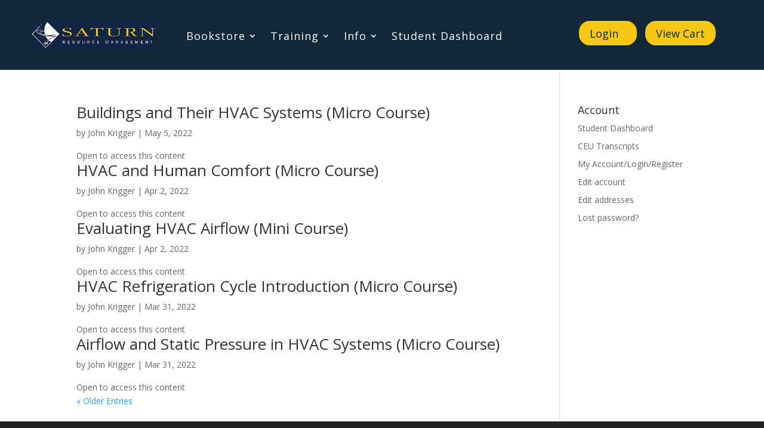

--- FILE ---
content_type: text/css
request_url: https://srmi.biz/wp-content/plugins/uncanny-toolkit-pro/src/assets/legacy/frontend/css/lesson-topic-grid-view.css?ver=4.4
body_size: 691
content:
/*
.uo-view-more {
	margin-bottom: 20px !important;
}

.uo-view-more a {
	background-color: #088ab1;
	color: #fff;
	display: inline-table;
	font-size: 16px;
	padding: 60px 30px;
	text-align: center;
	transition: all 0.75s ease;
	-moz-transition: all 0.75s ease;
	-ms-transition: all 0.75s ease;
	-o-transition: all 0.75s ease;
	-webkit-transition: all 0.75s ease;
	width: 100%;
}

.uo-view-more a:hover {
	background-color: #07627d;
	color: #fff;
}*/

.uo-grid-wrapper .grid-course .featured-image {
	overflow: hidden;
}

.uo-grid-wrapper .grid-section {
	width: 100%;
	padding: 0 7px;
}

.uo-grid-wrapper .uo-border.completed {
	background-image: none !important;
	padding: 0 !important;
}

.uo-grid-wrapper .grid-course .course-info-holder.completed {
	background: #f5fbf4;
}

.uo-grid-wrapper .grid-course .course-info-holder .percentage {
	color: #000;
	font-weight: 400;
	margin: 10px 0;
}

.uo-grid-wrapper .grid-course .course-title {
	font-size: 14px;
}

.uo-grid-wrapper .grid-course h4 {
	color: #088ab1;
	font-size: 14px;
	text-align: center;
	text-transform: uppercase;

}

.uo-grid-wrapper .grid-course .course-info-holder {
	background: #f5f5f5;
	display: block;
	line-height: 1.2;
	/*min-height: 60px;*/
	padding: 10px;
	transition: all 0.75s ease;
	-moz-transition: all 0.75s ease;
	-ms-transition: all 0.75s ease;
	-o-transition: all 0.75s ease;
	-webkit-transition: all 0.75s ease;
}

.uo-grid-wrapper .grid-course h4.view-course-outline {
	background: #088ab1;
	border: 1px solid #088ab1;
	/*border-radius: 4px;*/
	color: #fff;
	/*display: table;*/
	font-size: 11px;
	margin: 0 auto;
	/*white-space: nowrap;*/
	padding: 5px;
	text-transform: uppercase;
}

.uo-grid-wrapper .grid-course h4.view-course-outline:hover {
	background: #fff;
	color: #088ab1;
}

.uo-grid-wrapper .uo-view-more-holder.hidden {
	display: none;
}

.uo-grid-wrapper .grid-course .course-info-holder .list-tag-container {
	font-size: 12px;
	text-transform: uppercase;
}

.uo-grid-wrapper .grid-course .course-info-holder.completed .list-tag-container {
	color: #36ac2d;
}

.uo-grid-wrapper .grid-course .course-info-holder.completed .list-tag-container i {
	margin-left: 7px;
}

dd.uo-course-progress {
	background-color: #dbdbdb;
	border: medium none;
	border-radius: 4px;
	box-shadow: 0 1px 2px rgba(0, 0, 0, 0.1) inset;
	display: block;
	height: 8px;
	margin: 10px auto;
	overflow: hidden;
	padding: 0;
	position: relative;
	width: 100%;
}

dd.uo-course-progress div.course_progress {
	background-color: #088ab1;
	box-shadow: 0 -1px 0 rgba(0, 0, 0, 0.15) inset;
	color: #fff;
	display: block;
	float: left;
	font-size: 12px;
	height: 100%;
	position: relative;
	text-align: right;
	transition: width 0.6s ease 0s;
	width: 75%;
}

.uo-grid-wrapper .grid-course .course-info-holder.completed dd.uo-course-progress div.course_progress {
	background: #36ac2d;
}

/*Hovers*/

.uo-grid-wrapper .grid-course img {
	opacity: 1;
	transition: all 0.75s ease;
	-moz-transition: all 0.75s ease;
	-ms-transition: all 0.75s ease;
	-o-transition: all 0.75s ease;
	-webkit-transition: all 0.75s ease;
	vertical-align: bottom;
	width: 100%;
}

.uo-grid-wrapper .grid-course:hover img {
	opacity: 1;
}

.uo-grid-wrapper .grid-course:hover .course-info-holder {
	background: #e5e5e5;
	cursor: pointer;
}

.uo-grid-wrapper .grid-course:hover .course-info-holder.completed {
	background: rgba(54, 172, 45, 0.15);
	cursor: pointer;
}

.uo-grid-wrapper .grid-course .uo-border {
	border: 3px solid #fff;
	transition: all 0.75s ease;
	-moz-transition: all 0.75s ease;
	-ms-transition: all 0.75s ease;
	-o-transition: all 0.75s ease;
	-webkit-transition: all 0.75s ease;
	width: 100%;
}

.uo-grid-wrapper .grid-course:hover .uo-border {
	border: 3px solid #088ab1;
}

.uo-grid-wrapper .grid-course:hover .uo-border.completed {
	border: 3px solid #36ac2d;
}

#ribbon:after {
	border-color: #07627d #07627d transparent transparent;
	border-style: solid;
	border-width: 4.5px 4px;
	left: 0px;
	top: 100%;
}

#ribbon:before, #ribbon:after {
	content: ' ';
	height: 0;
	position: absolute;
	width: 0;
}

#ribbon {
	background-color: #088ab1;
	box-shadow: 0px 2px 4px #088ab1;
	color: #fff;
	font-size: 12px;
	font-weight: bold;
	margin: 5px 0 0 -9px;
	min-width: 40px;
	padding: 2px 10px 2px 10px;
	position: absolute;
	Text-transform: uppercase;
    z-index: 10;
}

/********************************************************/
/****************FROM VERSION 1.4************************/
/********************************************************/

.uo-grid-wrapper .grid-course,
.uo-grid-wrapper .grid-course .uo-border {
	display: flex;
}

.uo-grid-wrapper .grid-course .uo-border > a:first-child {
	align-content: flex-start;
	/*background: #f5f5f5;*/
	display: flex;
	flex-basis: 100%;
	flex-direction: column;
	flex-grow: 1;
	flex-shrink: 0;
	flex-wrap: nowrap;
	justify-content: flex-start;
}

.uo-grid-wrapper .grid-course .featured-image {
	overflow: hidden;
}

.uo-grid-wrapper .grid-course .course-info-holder:not(.bottom) {
	flex: 1 0 auto;
	position: relative;
}

.uo-grid-wrapper .grid-course .course-info-holder.bottom {
	position: relative;
}

.uo-grid-wrapper .grid-course h4 {
	background-color: #ddd;
	bottom: 0;
	/*color: #088ab1;*/
	font-size: 16px;
	font-weight: 600;
	left: 0;
	margin: 0;
	padding: 10px;
	position: absolute;
	width: 100%;
}

.uo-grid-wrapper .course-info-holder p {
	margin-bottom: 10px;
	margin-top: 10px;
	font-size: 12px;
	padding-right: 15px;
	color: slategray;
}